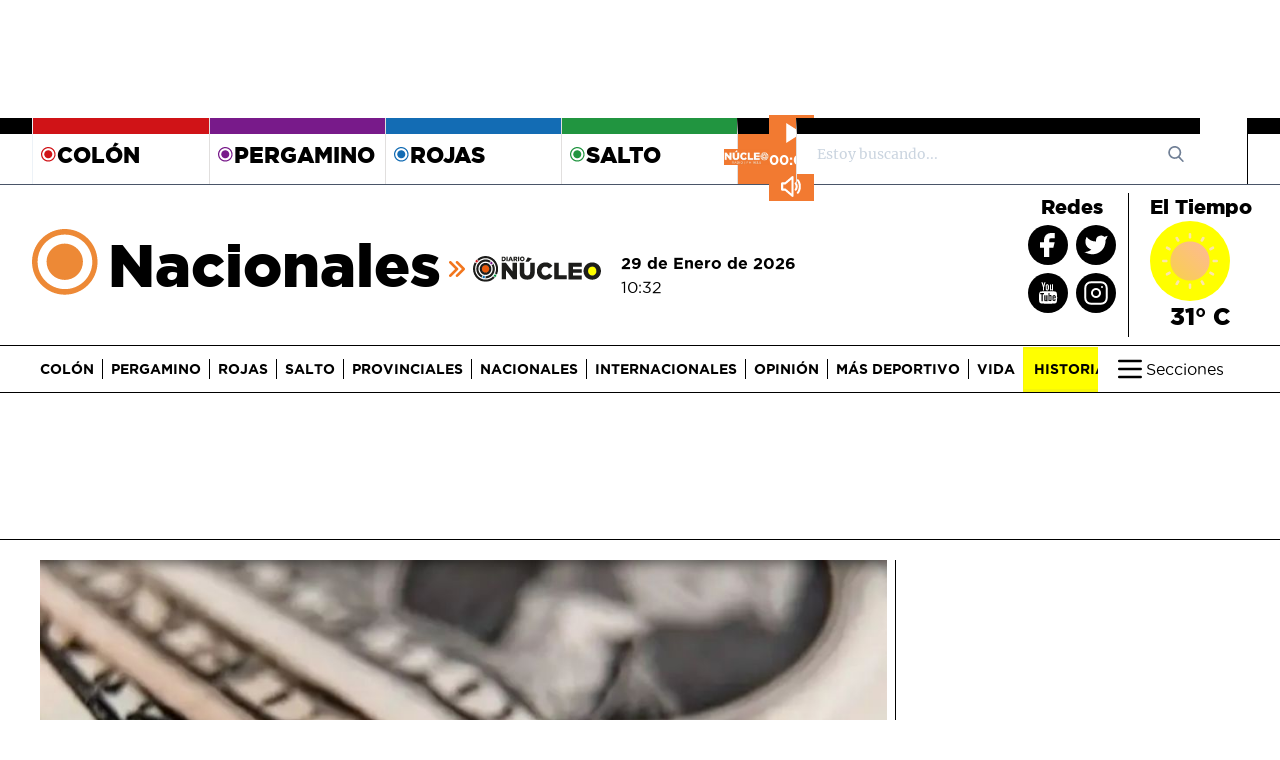

--- FILE ---
content_type: text/html; charset=utf-8
request_url: https://www.google.com/recaptcha/api2/aframe
body_size: 266
content:
<!DOCTYPE HTML><html><head><meta http-equiv="content-type" content="text/html; charset=UTF-8"></head><body><script nonce="7UqVZyJTtlR0tj5psS51MQ">/** Anti-fraud and anti-abuse applications only. See google.com/recaptcha */ try{var clients={'sodar':'https://pagead2.googlesyndication.com/pagead/sodar?'};window.addEventListener("message",function(a){try{if(a.source===window.parent){var b=JSON.parse(a.data);var c=clients[b['id']];if(c){var d=document.createElement('img');d.src=c+b['params']+'&rc='+(localStorage.getItem("rc::a")?sessionStorage.getItem("rc::b"):"");window.document.body.appendChild(d);sessionStorage.setItem("rc::e",parseInt(sessionStorage.getItem("rc::e")||0)+1);localStorage.setItem("rc::h",'1769693539354');}}}catch(b){}});window.parent.postMessage("_grecaptcha_ready", "*");}catch(b){}</script></body></html>

--- FILE ---
content_type: image/svg+xml
request_url: https://diarionucleo.com/static/images/iso-diario-nucleo.svg
body_size: 632
content:
<?xml version="1.0" encoding="utf-8"?>
<!-- Generator: Adobe Illustrator 22.1.0, SVG Export Plug-In . SVG Version: 6.00 Build 0)  -->
<svg version="1.1" id="Capa_1" xmlns="http://www.w3.org/2000/svg" xmlns:xlink="http://www.w3.org/1999/xlink" x="0px" y="0px"
	 viewBox="0 0 117.3 117.3" style="enable-background:new 0 0 117.3 117.3;" xml:space="preserve">
<style type="text/css">
	.st0{fill:#E95A0C;}
	.st1{fill:#1D1D1B;}
	.st2{fill:#6EBFC5;}
	.st3{fill:#FFFFFF;}
	.st4{fill:#D01317;}
	.st5{fill:#036CB4;}
	.st6{fill:#009540;}
</style>
<g>
	<path class="st0" d="M77.3,58.6c0,10.3-8.4,18.7-18.7,18.7C48.3,77.3,40,68.9,40,58.6C40,48.3,48.3,40,58.6,40
		C68.9,40,77.3,48.3,77.3,58.6"/>
	<path class="st1" d="M58.6,117.3C26.3,117.3,0,91,0,58.6C0,26.3,26.3,0,58.6,0c32.3,0,58.6,26.3,58.6,58.6
		C117.3,91,91,117.3,58.6,117.3z M58.6,9.8C31.7,9.8,9.8,31.7,9.8,58.6c0,26.9,21.9,48.8,48.8,48.8c26.9,0,48.8-21.9,48.8-48.8
		C107.4,31.7,85.5,9.8,58.6,9.8z"/>
	<path class="st1" d="M58.6,101.7c-23.7,0-43.1-19.3-43.1-43.1s19.3-43.1,43.1-43.1s43.1,19.3,43.1,43.1S82.4,101.7,58.6,101.7z
		 M58.6,25.4c-18.3,0-33.2,14.9-33.2,33.2c0,18.3,14.9,33.2,33.2,33.2c18.3,0,33.2-14.9,33.2-33.2C91.8,40.3,76.9,25.4,58.6,25.4z
		 M58.6,85.7c-14.9,0-27.1-12.1-27.1-27.1c0-14.9,12.1-27.1,27.1-27.1c14.9,0,27.1,12.1,27.1,27.1C85.7,73.6,73.6,85.7,58.6,85.7z
		 M58.6,41.4c-9.5,0-17.2,7.7-17.2,17.2c0,9.5,7.7,17.2,17.2,17.2s17.2-7.7,17.2-17.2C75.9,49.1,68.1,41.4,58.6,41.4z"/>
	<path class="st2" d="M93,32.6c0,4.1-3.3,7.4-7.4,7.4c-4.1,0-7.4-3.3-7.4-7.4c0-4.1,3.3-7.4,7.4-7.4C89.7,25.2,93,28.5,93,32.6"/>
	<path class="st3" d="M85.6,41.6c-5,0-9-4-9-9c0-5,4-9,9-9c5,0,9,4,9,9C94.6,37.6,90.6,41.6,85.6,41.6z M85.6,26.8
		c-3.2,0-5.7,2.6-5.7,5.7s2.6,5.7,5.7,5.7c3.2,0,5.7-2.6,5.7-5.7S88.8,26.8,85.6,26.8z"/>
	<path class="st4" d="M24.6,24c0,4.1-3.3,7.4-7.4,7.4c-4.1,0-7.4-3.3-7.4-7.4c0-4.1,3.3-7.4,7.4-7.4C21.3,16.7,24.6,20,24.6,24"/>
	<path class="st3" d="M17.2,33.1c-5,0-9-4-9-9c0-5,4-9,9-9c5,0,9,4,9,9C26.2,29,22.2,33.1,17.2,33.1z M17.2,18.3
		c-3.2,0-5.7,2.6-5.7,5.7c0,3.2,2.6,5.7,5.7,5.7c3.2,0,5.7-2.6,5.7-5.7C22.9,20.9,20.4,18.3,17.2,18.3z"/>
	<path class="st5" d="M57.4,95.6c0,4.1-3.3,7.4-7.4,7.4c-4.1,0-7.4-3.3-7.4-7.4c0-4.1,3.3-7.4,7.4-7.4
		C54.1,88.2,57.4,91.5,57.4,95.6"/>
	<path class="st3" d="M50,104.6c-5,0-9-4-9-9c0-5,4-9,9-9c5,0,9,4,9,9C59,100.6,55,104.6,50,104.6z M50,89.9c-3.2,0-5.7,2.6-5.7,5.7
		c0,3.2,2.6,5.7,5.7,5.7c3.2,0,5.7-2.6,5.7-5.7C55.8,92.4,53.2,89.9,50,89.9z"/>
	<path class="st6" d="M110.6,89.4c0,4.1-3.3,7.4-7.4,7.4c-4.1,0-7.4-3.3-7.4-7.4c0-4.1,3.3-7.4,7.4-7.4
		C107.3,82,110.6,85.3,110.6,89.4"/>
	<path class="st3" d="M103.2,98.4c-5,0-9-4-9-9c0-5,4-9,9-9c5,0,9,4,9,9C112.3,94.4,108.2,98.4,103.2,98.4z M103.2,83.6
		c-3.2,0-5.7,2.6-5.7,5.7c0,3.2,2.6,5.7,5.7,5.7c3.2,0,5.7-2.6,5.7-5.7C109,86.2,106.4,83.6,103.2,83.6z"/>
</g>
</svg>


--- FILE ---
content_type: application/javascript
request_url: https://diarionucleo.com/static/js/push_notifications.js
body_size: 539
content:

var urlServer = "/push-notifications/register";
const firebaseConfig = {
    apiKey: "AIzaSyA6nYuubMtsx7vA8QZ6f0LSHLbT0EULHEA",
    authDomain: "diarionucleo-ab4c7.firebaseapp.com",
    projectId: "diarionucleo-ab4c7",
    storageBucket: "diarionucleo-ab4c7.appspot.com",
    messagingSenderId: "1078704965126",
    appId: "1:1078704965126:web:8792fd728cb95cc6086587"
  };

firebase.initializeApp(firebaseConfig);
const messaging = firebase.messaging();

messaging.requestPermission()
.then(() => {
    return messaging.getToken()
})
.then(async (token) => {
    let response = await post(urlServer, { push_id: token });
    console.log(response.message)
})
.catch((error) => {
    console.log(error)
})
async function post(url = "", data = {}) {
const response = await fetch(url, {
    method: "post",
    mode: "cors",
    headers: {
        "Content-Type": "application/json"
    },
    body: JSON.stringify(data)
});
return await response.json();
}


messaging.onMessage(notification => {
console.log(notification)
});


// let btnNotification = document.querySelector('.notification__suscribe'),
//     btnCancel = document.querySelector('.notification__cancel'),
//     notification = document.querySelector('.notification');

// navigator.permissions.query({ name: 'notifications' }).then(x => {
//     if (x.state !== 'granted') {
//         notification.classList.add('--active');

//         if (check_cookie_name('allow-notifications')) {
//             notification.classList.remove('--active');
//         }
//         function check_cookie_name(name) {
//             var match = document.cookie.match(new RegExp('(^| )' + name + '=([^;]+)'));
//             return (match) ? true : false;
//         }

//         btnNotification.addEventListener('click', () => {
//             notification.classList.remove('--active');

           
//         })

//         btnCancel.addEventListener('click', () => {
//             notification.classList.remove('--active');
//             document.cookie = "allow-notifications=no; max-age=86400";
//         })
        

//     }

// })


self.addEventListener('pushsubscriptionchange', function () {
    alert('CHAALE')
});


